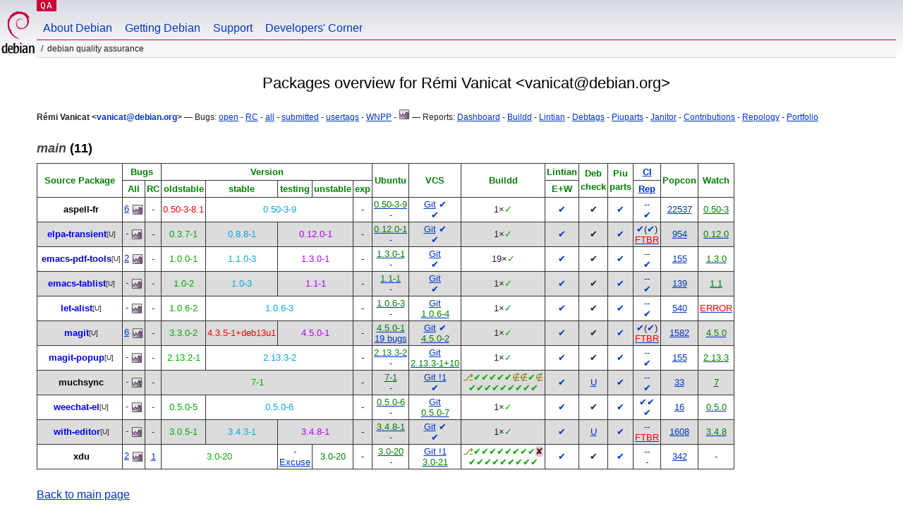

--- FILE ---
content_type: text/html; charset="utf-8"
request_url: https://qa.debian.org/developer.php?email=vanicat%40debian.org
body_size: 8343
content:
<!DOCTYPE HTML PUBLIC "-//W3C//DTD HTML 4.0 Transitional//EN">
<html>
<head>
  <meta http-equiv="Content-Type" content="text/html; charset=utf-8">
  <title>DDPO: Rémi Vanicat -- Debian Quality Assurance</title>
  <link rev="made" href="mailto:debian-qa@lists.debian.org">
  <link rel="shortcut icon" href="/favicon.ico">
  <link type="text/css" rel="stylesheet" href="https://www.debian.org/debian.css">
  <link rel="stylesheet" type="text/css" href="developer.css">
  <script type="text/javascript" src="sorttable.js"></script>
<script type="text/javascript" language="JavaScript">
function objectOver(x) {
  x.style.color="blue";
}
function objectOut(x) {
  x.style.color="black";
}
function collapse(x, txt){
  var oTemp=document.getElementById("text_"+x) ;
  var oClick=document.getElementById("click_"+x);
  if (oTemp.style.display=="block") {
    oTemp.style.display="none";
    oClick.innerHTML=txt+"&nbsp<small>(click to expand)<\/small><br>";
  } else {
    oTemp.style.display="block";
    oClick.innerHTML=txt+"&nbsp<small>(click to collapse)<\/small><br>";
  }
}
</script>
</head>
<body>
<div id="header">
	<div id="upperheader">
		<div id="logo">
			<a href="https://www.debian.org/" title="Debian Home"><img src="/Pics/openlogo-50.png" alt="Debian" width="50" height="61"></a>
		</div>
		<p class="section"><a href="/">QA</a></p>
	</div>
	<div id="navbar">
		<p class="hidecss"><a href="#inner">Skip Quicknav</a></p>
		<ul>
		   <li><a href="https://www.debian.org/intro/about">About Debian</a></li>
		   <li><a href="https://www.debian.org/distrib/">Getting Debian</a></li>
		   <li><a href="https://www.debian.org/support">Support</a></li>
		   <li><a href="https://www.debian.org/devel/">Developers'&nbsp;Corner</a></li>
		</ul>
	</div>
	<p id="breadcrumbs">Debian Quality Assurance</p>
</div>
<div id="content">
<h2 align="center">Packages overview for Rémi Vanicat &lt;vanicat@debian.org&gt;</h2>
<small><b>Rémi Vanicat &lt;<a href="?login=vanicat%40debian.org" class="dash">vanicat@debian.org</a>&gt;</b> &mdash; Bugs: <a href="https://bugs.debian.org/cgi-bin/pkgreport.cgi?which=maint&amp;data=vanicat%40debian.org&amp;archive=no&amp;raw=yes&amp;bug-rev=yes&amp;pend-exc=fixed&amp;pend-exc=done">open</a> - <a href="https://bugs.debian.org/cgi-bin/pkgreport.cgi?which=maint&amp;data=vanicat%40debian.org&amp;archive=no&amp;pend-exc=done&amp;sev-inc=critical&amp;sev-inc=grave&amp;sev-inc=serious">RC</a> - <a href="https://bugs.debian.org/cgi-bin/pkgreport.cgi?maint=vanicat%40debian.org">all</a> - <a href="https://bugs.debian.org/cgi-bin/pkgreport.cgi?submitter=vanicat%40debian.org">submitted</a> - <a href="https://udd.debian.org/cgi-bin/bts-usertags.cgi?user=vanicat%40debian.org">usertags</a> - <a href="wnpp.php?login=vanicat%40debian.org">WNPP</a> - <a href="https://qa.debian.org/data/bts/graphs/by-maint/vanicat%40debian.org.png"><img src="img/bug-graph.png" border="0" alt="Graph"></a> &mdash; Reports: <a href="https://udd.debian.org/dmd.cgi?email1=vanicat%40debian.org">Dashboard</a> - <a href="https://buildd.debian.org/status/package.php?p=vanicat%40debian.org&amp;comaint=yes">Buildd</a> - <a href="https://lintian.debian.org/reports/maintainer/vanicat%40debian.org.html">Lintian</a> - <a href="https://debtags.debian.org/reports/maint/vanicat@debian.org">Debtags</a> - <a href="https://piuparts.debian.org/sid/maintainer/v/vanicat%40debian.org.html">Piuparts</a> - <a href="https://janitor.debian.net/m/vanicat@debian.org">Janitor</a> - <a href="https://contributors.debian.org/contributor/vanicat%40debian.org/">Contributions</a> - <a href="https://repology.org/maintainer/vanicat@debian.org">Repology</a> - <a href="https://portfolio.debian.net/result?email=vanicat%40debian.org">Portfolio</a></small><h3><a name="main"><em>main</em> (11)</a></h3>
<table class="packagetable sortable" border="1" cellpadding="3" cellspacing="1" summary=""><thead><tr align="center"><th rowspan="2" colspan="2"><font color="green">Source&nbsp;Package</font></th>
<th rowspan="1" colspan="2"><font color="green">Bugs</font></th>
<th rowspan="1" colspan="5"><font color="green">Version</font></th>
<th rowspan="2" colspan="1"><font color="green">Ubuntu</font></th>
<th rowspan="2" colspan="1"><font color="green">VCS</font></th>
<th rowspan="2" colspan="1"><font color="green">Buildd</font></th>
<th rowspan="1" colspan="1"><font color="green">Lintian</font></th>
<th rowspan="2" colspan="1"><font color="green">Deb<br>check</font></th>
<th rowspan="2" colspan="1"><font color="green">Piu<br>parts</font></th>
<th rowspan="1" colspan="1"><font color="green"><a href="https://ci.debian.net" title="Continuous Integration/autopkgtest">CI</a></font></th>
<th rowspan="2" colspan="1"><font color="green">Popcon</font></th>
<th rowspan="2" colspan="1"><font color="green">Watch</font></th>
</tr>
<tr align="center"><th rowspan="1" colspan="1"><font color="green"><span title="All opened bugs">All</span></font></th>
<th rowspan="1" colspan="1"><font color="green"><span title="Release Critical bugs">RC</span></font></th>
<th rowspan="1" colspan="1"><font color="green"><span title="bookworm">oldstable</span></font></th>
<th rowspan="1" colspan="1"><font color="green"><span title="trixie">stable</span></font></th>
<th rowspan="1" colspan="1"><font color="green"><span title="forky">testing</span></font></th>
<th rowspan="1" colspan="1"><font color="green"><span title="sid">unstable</span></font></th>
<th rowspan="1" colspan="1"><font color="green"><span title="">exp</span></font></th>
<th rowspan="1" colspan="1"><font color="green"><span title="Errors+Warnings">E+W</span></font></th>
<th rowspan="1" colspan="1"><font color="green"><a href="https://tests.reproducible-builds.org" title="Reproducible builds">Rep</a></font></th>
</tr>
</thead><tr align="center"><td class="avatar_td"></td><td><b><a class="own_package" name="aspell-fr" href="https://tracker.debian.org/pkg/aspell-fr" title="French dictionary for aspell">aspell-fr</a></b><wbr><sup></sup></td>
<td><a class="a" href="https://bugs.debian.org/cgi-bin/pkgreport.cgi?src=aspell-fr">6</a>&nbsp;<a href="/data/bts/graphs/a/aspell-fr.png"><img style="display:inline; vertical-align:middle;" src="img/bug-graph.png" border="0" alt="Graph"></a></td>
<td><a class="dash" href="https://bugs.debian.org/cgi-bin/pkgreport.cgi?src=aspell-fr&amp;sev-inc=critical&amp;sev-inc=grave&amp;sev-inc=serious">-</a></td>
<td rowspan="1" colspan="1"><span class="nmu" title="oldstable: 25 Dec 2020 by Holger Levsen <holger@debian.org>">0.50-3-8.1</span></td>
<td rowspan="1" colspan="3"><span class="stable" title="stable: 01 Dec 2024 by Andreas Tille <tille@debian.org>">0.50-3-9</span></td>
<td rowspan="1" colspan="1">-</td>
<td><a class="uptodate" href="https://launchpad.net/ubuntu/+source/aspell-fr"><span class="uptodate" >0.50-3-9</span></a><br>
<a class="dash" href="https://bugs.launchpad.net/ubuntu/+source/aspell-fr">-</a></td>
<td><a href="https://salsa.debian.org/debian/aspell-fr" title="VCS Repository">Git</a>&nbsp;<a class="dash" href="https://salsa.debian.org/debian/aspell-fr/-/pipelines" title="CI pipeline status"><span class="dash" >✔</span></a><br>
<a class="dash" href="/cgi-bin/vcswatch?package=aspell-fr"><span class="dash" >✔</span></a></td>
<td><a class="buildd-state" href="https://buildd.debian.org/status/package.php?p=aspell-fr"><span class="buildd-summary-state" title="Package in good shape on 1 architecture">1×<span class="buildd-state buildd-state-Installed">✓</span></span></a></td>
<td><a class="dash" href="https://udd.debian.org/lintian?packages=aspell-fr">✔</a></td>
<td>✔</td>
<td><a class="dash" href="https://piuparts.debian.org/sid/source/a/aspell-fr.html" title="Passed in oldstable, testing, 
unstable and unknown">✔</a><br>
</td>
<td><a class="dash" href="https://ci.debian.net/packages/a/aspell-fr/testing/amd64/">-</a><a class="dash" href="https://ci.debian.net/packages/a/aspell-fr/unstable/amd64/">-</a><br>
<a class="dash" href="https://tests.reproducible-builds.org/debian/aspell-fr" title="reproducible: 0.50-3-9">✔</a></td>
<td sorttable_customkey="00022537"><a href="popcon.php?package=aspell-fr">22537</a></td>
<td><a href="/cgi-bin/watch?pkg=aspell-fr" title="up to date"><span class="uptodate" >0.50-3</span></a></td>
</tr>
<tr align="center" bgcolor="#dcdcdc"><td class="avatar_td"></td><td><b><a class="uploader" name="elpa-transient" href="https://tracker.debian.org/pkg/elpa-transient" title="Transient command menus">elpa-transient</a></b><wbr><sup><span title="2 co-maintainer(s)">[U]</span></sup></td>
<td><a class="dash" href="https://bugs.debian.org/cgi-bin/pkgreport.cgi?src=elpa-transient">-</a>&nbsp;<a href="/data/bts/graphs/e/elpa-transient.png"><img style="display:inline; vertical-align:middle;" src="img/bug-graph.png" border="0" alt="Graph"></a></td>
<td><a class="dash" href="https://bugs.debian.org/cgi-bin/pkgreport.cgi?src=elpa-transient&amp;sev-inc=critical&amp;sev-inc=grave&amp;sev-inc=serious">-</a></td>
<td rowspan="1" colspan="1"><span class="oldstable" title="oldstable: 06 Nov 2021 by Rémi Vanicat <vanicat@debian.org>">0.3.7-1</span></td>
<td rowspan="1" colspan="1"><span class="stable" title="stable: 04 May 2025 by Xiyue Deng <manphiz@gmail.com>">0.8.8-1</span></td>
<td rowspan="1" colspan="2"><span class="testing" title="testing: 03 Jan 2026 by Xiyue Deng <manphiz@gmail.com> (Uploader: debian-tag2upload@lists.debian.org)">0.12.0-1</span></td>
<td rowspan="1" colspan="1">-</td>
<td><a class="uptodate" href="https://launchpad.net/ubuntu/+source/elpa-transient"><span class="uptodate" >0.12.0-1</span></a><br>
<a class="dash" href="https://bugs.launchpad.net/ubuntu/+source/elpa-transient">-</a></td>
<td><a href="https://salsa.debian.org/emacsen-team/transient" title="VCS Repository">Git</a>&nbsp;<a class="dash" href="https://salsa.debian.org/emacsen-team/transient/-/pipelines" title="CI pipeline status"><span class="dash" >✔</span></a><br>
<a class="dash" href="/cgi-bin/vcswatch?package=elpa-transient"><span class="dash" >✔</span></a></td>
<td><a class="buildd-state" href="https://buildd.debian.org/status/package.php?p=elpa-transient"><span class="buildd-summary-state" title="Package in good shape on 1 architecture">1×<span class="buildd-state buildd-state-Installed">✓</span></span></a></td>
<td><a class="dash" href="https://udd.debian.org/lintian?packages=elpa-transient">✔</a></td>
<td>✔</td>
<td><a class="dash" href="https://piuparts.debian.org/sid/source/e/elpa-transient.html" title="Passed in oldstable, testing, 
unstable and unknown">✔</a><br>
</td>
<td><a class="dash" href="https://ci.debian.net/packages/e/elpa-transient/testing/amd64/">✔</a>(<a class="dash" href="https://ci.debian.net/packages/e/elpa-transient/unstable/amd64/">✔</a>)<br>
<a href="https://tests.reproducible-builds.org/debian/elpa-transient" title="FTBR: 0.12.0-1"><span class="error" >FTBR</span></a></td>
<td sorttable_customkey="00000954"><a href="popcon.php?package=elpa-transient">954</a></td>
<td><a href="/cgi-bin/watch?pkg=elpa-transient" title="up to date"><span class="uptodate" >0.12.0</span></a></td>
</tr>
<tr align="center"><td class="avatar_td"></td><td><b><a class="uploader" name="emacs-pdf-tools" href="https://tracker.debian.org/pkg/emacs-pdf-tools" title="Display and interact with pdf in Emacs">emacs-pdf-tools</a></b><wbr><sup><span title="3 co-maintainer(s)">[U]</span></sup></td>
<td><a class="a" href="https://bugs.debian.org/cgi-bin/pkgreport.cgi?src=emacs-pdf-tools">2</a>&nbsp;<a href="/data/bts/graphs/e/emacs-pdf-tools.png"><img style="display:inline; vertical-align:middle;" src="img/bug-graph.png" border="0" alt="Graph"></a></td>
<td><a class="dash" href="https://bugs.debian.org/cgi-bin/pkgreport.cgi?src=emacs-pdf-tools&amp;sev-inc=critical&amp;sev-inc=grave&amp;sev-inc=serious">-</a></td>
<td rowspan="1" colspan="1"><span class="oldstable" title="oldstable: 01 Mar 2023 by Aymeric Agon-Rambosson <aymeric.agon@yandex.com> (Uploader: dogsleg@debian.org)">1.0.0-1</span></td>
<td rowspan="1" colspan="1"><span class="stable" title="stable: 25 Jul 2024 by Sean Whitton <spwhitton@spwhitton.name>">1.1.0-3</span></td>
<td rowspan="1" colspan="2"><span class="testing" title="testing: 11 Jan 2026 by Xiyue Deng <manphiz@gmail.com> (Uploader: ricorambo@ricorambo.su)">1.3.0-1</span></td>
<td rowspan="1" colspan="1">-</td>
<td><a class="uptodate" href="https://launchpad.net/ubuntu/+source/emacs-pdf-tools"><span class="uptodate" >1.3.0-1</span></a><br>
<a class="dash" href="https://bugs.launchpad.net/ubuntu/+source/emacs-pdf-tools">-</a></td>
<td><a href="https://salsa.debian.org/emacsen-team/emacs-pdf-tools" title="VCS Repository">Git</a><br>
<a class="dash" href="/cgi-bin/vcswatch?package=emacs-pdf-tools"><span class="dash" >✔</span></a></td>
<td><a class="buildd-state" href="https://buildd.debian.org/status/package.php?p=emacs-pdf-tools"><span class="buildd-summary-state" title="Package in good shape on 19 architectures">19×<span class="buildd-state buildd-state-Installed">✓</span></span></a></td>
<td><a class="dash" href="https://udd.debian.org/lintian?packages=emacs-pdf-tools">✔</a></td>
<td>✔</td>
<td><a class="dash" href="https://piuparts.debian.org/sid/source/e/emacs-pdf-tools.html" title="Passed in oldstable, testing, 
unstable and unknown">✔</a><br>
</td>
<td><a class="dash" href="https://ci.debian.net/packages/e/emacs-pdf-tools/testing/amd64/">-</a><a class="dash" href="https://ci.debian.net/packages/e/emacs-pdf-tools/unstable/amd64/">-</a><br>
<a class="dash" href="https://tests.reproducible-builds.org/debian/emacs-pdf-tools" title="reproducible: 1.3.0-1">✔</a></td>
<td sorttable_customkey="00000155"><a href="popcon.php?package=emacs-pdf-tools">155</a></td>
<td><a href="/cgi-bin/watch?pkg=emacs-pdf-tools" title="up to date"><span class="uptodate" >1.3.0</span></a></td>
</tr>
<tr align="center" bgcolor="#dcdcdc"><td class="avatar_td"></td><td><b><a class="uploader" name="emacs-tablist" href="https://tracker.debian.org/pkg/emacs-tablist" title="tablist adds maks and filters to tabulated-list-mode">emacs-tablist</a></b><wbr><sup><span title="1 co-maintainer(s)">[U]</span></sup></td>
<td><a class="dash" href="https://bugs.debian.org/cgi-bin/pkgreport.cgi?src=emacs-tablist">-</a>&nbsp;<a href="/data/bts/graphs/e/emacs-tablist.png"><img style="display:inline; vertical-align:middle;" src="img/bug-graph.png" border="0" alt="Graph"></a></td>
<td><a class="dash" href="https://bugs.debian.org/cgi-bin/pkgreport.cgi?src=emacs-tablist&amp;sev-inc=critical&amp;sev-inc=grave&amp;sev-inc=serious">-</a></td>
<td rowspan="1" colspan="1"><span class="oldstable" title="oldstable: 26 Jan 2021 by David Bremner <bremner@debian.org>">1.0-2</span></td>
<td rowspan="1" colspan="1"><span class="stable" title="stable: 25 Jul 2024 by Sean Whitton <spwhitton@spwhitton.name>">1.0-3</span></td>
<td rowspan="1" colspan="2"><span class="testing" title="testing: 24 Dec 2025 by Arto Jantunen <viiru@debian.org>">1.1-1</span></td>
<td rowspan="1" colspan="1">-</td>
<td><a class="uptodate" href="https://launchpad.net/ubuntu/+source/emacs-tablist"><span class="uptodate" >1.1-1</span></a><br>
<a class="dash" href="https://bugs.launchpad.net/ubuntu/+source/emacs-tablist">-</a></td>
<td><a href="https://salsa.debian.org/emacsen-team/emacs-tablist" title="VCS Repository">Git</a><br>
<a class="dash" href="/cgi-bin/vcswatch?package=emacs-tablist"><span class="dash" >✔</span></a></td>
<td><a class="buildd-state" href="https://buildd.debian.org/status/package.php?p=emacs-tablist"><span class="buildd-summary-state" title="Package in good shape on 1 architecture">1×<span class="buildd-state buildd-state-Installed">✓</span></span></a></td>
<td><a class="dash" href="https://udd.debian.org/lintian?packages=emacs-tablist">✔</a></td>
<td>✔</td>
<td><a class="dash" href="https://piuparts.debian.org/sid/source/e/emacs-tablist.html" title="Passed in oldstable, testing, 
unstable and unknown">✔</a><br>
</td>
<td><a class="dash" href="https://ci.debian.net/packages/e/emacs-tablist/testing/amd64/">-</a><a class="dash" href="https://ci.debian.net/packages/e/emacs-tablist/unstable/amd64/">-</a><br>
<a class="dash" href="https://tests.reproducible-builds.org/debian/emacs-tablist" title="reproducible: 1.1-1">✔</a></td>
<td sorttable_customkey="00000139"><a href="popcon.php?package=emacs-tablist">139</a></td>
<td><a href="/cgi-bin/watch?pkg=emacs-tablist" title="up to date"><span class="uptodate" >1.1</span></a></td>
</tr>
<tr align="center"><td class="avatar_td"></td><td><b><a class="uploader" name="let-alist" href="https://tracker.debian.org/pkg/let-alist" title="let-bind values of an assoc-list by their names in Emacs Lisp">let-alist</a></b><wbr><sup><span title="1 co-maintainer(s)">[U]</span></sup></td>
<td><a class="dash" href="https://bugs.debian.org/cgi-bin/pkgreport.cgi?src=let-alist">-</a>&nbsp;<a href="/data/bts/graphs/l/let-alist.png"><img style="display:inline; vertical-align:middle;" src="img/bug-graph.png" border="0" alt="Graph"></a></td>
<td><a class="dash" href="https://bugs.debian.org/cgi-bin/pkgreport.cgi?src=let-alist&amp;sev-inc=critical&amp;sev-inc=grave&amp;sev-inc=serious">-</a></td>
<td rowspan="1" colspan="1"><span class="oldstable" title="oldstable: 01 Feb 2020 by Rémi Vanicat <vanicat@debian.org>">1.0.6-2</span></td>
<td rowspan="1" colspan="3"><span class="stable" title="stable: 25 Jul 2024 by Sean Whitton <spwhitton@spwhitton.name>">1.0.6-3</span></td>
<td rowspan="1" colspan="1">-</td>
<td><a class="uptodate" href="https://launchpad.net/ubuntu/+source/let-alist"><span class="uptodate" >1.0.6-3</span></a><br>
<a class="dash" href="https://bugs.launchpad.net/ubuntu/+source/let-alist">-</a></td>
<td><a href="https://salsa.debian.org/emacsen-team/let-alist" title="VCS Repository">Git</a><br>
<a class="vcs_NEW" href="/cgi-bin/vcswatch?package=let-alist"><span class="vcs_NEW" >1.0.6-4</span></a></td>
<td><a class="buildd-state" href="https://buildd.debian.org/status/package.php?p=let-alist"><span class="buildd-summary-state" title="Package in good shape on 1 architecture">1×<span class="buildd-state buildd-state-Installed">✓</span></span></a></td>
<td><a class="dash" href="https://udd.debian.org/lintian?packages=let-alist">✔</a></td>
<td>✔</td>
<td><a class="dash" href="https://piuparts.debian.org/sid/source/l/let-alist.html" title="Passed in oldstable, testing, 
unstable and unknown">✔</a><br>
</td>
<td><a class="dash" href="https://ci.debian.net/packages/l/let-alist/testing/amd64/">-</a><a class="dash" href="https://ci.debian.net/packages/l/let-alist/unstable/amd64/">-</a><br>
<a class="dash" href="https://tests.reproducible-builds.org/debian/let-alist" title="reproducible: 1.0.6-3">✔</a></td>
<td sorttable_customkey="00000540"><a href="popcon.php?package=let-alist">540</a></td>
<td><a href="/cgi-bin/watch?pkg=let-alist" title="In debian/watch no matching files for watch source
  https://elpa.gnu.org/packages/let-alist.html"><span class="error" >ERROR</span></a></td>
</tr>
<tr align="center" bgcolor="#dcdcdc"><td class="avatar_td"></td><td><b><a class="uploader" name="magit" href="https://tracker.debian.org/pkg/magit" title="Emacs interface for Git">magit</a></b><wbr><sup><span title="5 co-maintainer(s)">[U]</span></sup></td>
<td><a class="a" href="https://bugs.debian.org/cgi-bin/pkgreport.cgi?src=magit">6</a>&nbsp;<a href="/data/bts/graphs/m/magit.png"><img style="display:inline; vertical-align:middle;" src="img/bug-graph.png" border="0" alt="Graph"></a></td>
<td><a class="dash" href="https://bugs.debian.org/cgi-bin/pkgreport.cgi?src=magit&amp;sev-inc=critical&amp;sev-inc=grave&amp;sev-inc=serious">-</a></td>
<td rowspan="1" colspan="1"><span class="oldstable" title="oldstable: 24 Dec 2022 by Sean Whitton <spwhitton@spwhitton.name>">3.3.0-2</span></td>
<td rowspan="1" colspan="1"><span class="wrongversion" title="stable: 10 Nov 2025 by Xiyue Deng <manphiz@gmail.com>">4.3.5-1+deb13u1</span></td>
<td rowspan="1" colspan="2"><span class="testing" title="testing: 07 Jan 2026 by Xiyue Deng <manphiz@gmail.com>">4.5.0-1</span></td>
<td rowspan="1" colspan="1">-</td>
<td><a class="uptodate" href="https://launchpad.net/ubuntu/+source/magit"><span class="uptodate" >4.5.0-1</span></a><br>
<a href="https://bugs.launchpad.net/ubuntu/+source/magit">19&nbsp;bugs</a></td>
<td><a href="https://salsa.debian.org/emacsen-team/magit" title="VCS Repository">Git</a>&nbsp;<a class="dash" href="https://salsa.debian.org/emacsen-team/magit/-/pipelines" title="CI pipeline status"><span class="dash" >✔</span></a><br>
<a class="vcs_NEW" href="/cgi-bin/vcswatch?package=magit"><span class="vcs_NEW" >4.5.0-2</span></a></td>
<td><a class="buildd-state" href="https://buildd.debian.org/status/package.php?p=magit"><span class="buildd-summary-state" title="Package in good shape on 1 architecture">1×<span class="buildd-state buildd-state-Installed">✓</span></span></a></td>
<td><a class="dash" href="https://udd.debian.org/lintian?packages=magit">✔</a></td>
<td>✔</td>
<td><a class="dash" href="https://piuparts.debian.org/sid/source/m/magit.html" title="Passed in oldstable, testing, 
unstable and unknown">✔</a><br>
</td>
<td><a class="dash" href="https://ci.debian.net/packages/m/magit/testing/amd64/">✔</a>(<a class="dash" href="https://ci.debian.net/packages/m/magit/unstable/amd64/">✔</a>)<br>
<a href="https://tests.reproducible-builds.org/debian/magit" title="FTBR: 4.5.0-1"><span class="error" >FTBR</span></a></td>
<td sorttable_customkey="00001582"><a href="popcon.php?package=magit">1582</a></td>
<td><a href="/cgi-bin/watch?pkg=magit" title="up to date"><span class="uptodate" >4.5.0</span></a></td>
</tr>
<tr align="center"><td class="avatar_td"></td><td><b><a class="uploader" name="magit-popup" href="https://tracker.debian.org/pkg/magit-popup" title="Use popup like Magit">magit-popup</a></b><wbr><sup><span title="1 co-maintainer(s)">[U]</span></sup></td>
<td><a class="dash" href="https://bugs.debian.org/cgi-bin/pkgreport.cgi?src=magit-popup">-</a>&nbsp;<a href="/data/bts/graphs/m/magit-popup.png"><img style="display:inline; vertical-align:middle;" src="img/bug-graph.png" border="0" alt="Graph"></a></td>
<td><a class="dash" href="https://bugs.debian.org/cgi-bin/pkgreport.cgi?src=magit-popup&amp;sev-inc=critical&amp;sev-inc=grave&amp;sev-inc=serious">-</a></td>
<td rowspan="1" colspan="1"><span class="oldstable" title="oldstable: 14 Jan 2020 by Rémi Vanicat <vanicat@debian.org>">2.13.2-1</span></td>
<td rowspan="1" colspan="3"><span class="stable" title="stable: 25 Jul 2024 by Sean Whitton <spwhitton@spwhitton.name>">2.13.3-2</span></td>
<td rowspan="1" colspan="1">-</td>
<td><a class="uptodate" href="https://launchpad.net/ubuntu/+source/magit-popup"><span class="uptodate" >2.13.3-2</span></a><br>
<a class="dash" href="https://bugs.launchpad.net/ubuntu/+source/magit-popup">-</a></td>
<td><a href="https://salsa.debian.org/emacsen-team/magit-popup" title="VCS Repository">Git</a><br>
<a class="vcs_COMMITS" href="/cgi-bin/vcswatch?package=magit-popup"><span class="vcs_COMMITS" >2.13.3-1+10</span></a></td>
<td><a class="buildd-state" href="https://buildd.debian.org/status/package.php?p=magit-popup"><span class="buildd-summary-state" title="Package in good shape on 1 architecture">1×<span class="buildd-state buildd-state-Installed">✓</span></span></a></td>
<td><a class="dash" href="https://udd.debian.org/lintian?packages=magit-popup">✔</a></td>
<td>✔</td>
<td><a class="dash" href="https://piuparts.debian.org/sid/source/m/magit-popup.html" title="Passed in oldstable, testing, 
unstable and unknown">✔</a><br>
</td>
<td><a class="dash" href="https://ci.debian.net/packages/m/magit-popup/testing/amd64/">-</a><a class="dash" href="https://ci.debian.net/packages/m/magit-popup/unstable/amd64/">-</a><br>
<a class="dash" href="https://tests.reproducible-builds.org/debian/magit-popup" title="reproducible: 2.13.3-2">✔</a></td>
<td sorttable_customkey="00000155"><a href="popcon.php?package=magit-popup">155</a></td>
<td><a href="/cgi-bin/watch?pkg=magit-popup" title="up to date"><span class="uptodate" >2.13.3</span></a></td>
</tr>
<tr align="center" bgcolor="#dcdcdc"><td class="avatar_td"></td><td><b><a class="own_package" name="muchsync" href="https://tracker.debian.org/pkg/muchsync" title="synchronize maildirs and notmuch databases">muchsync</a></b><wbr><sup></sup></td>
<td><a class="dash" href="https://bugs.debian.org/cgi-bin/pkgreport.cgi?src=muchsync">-</a>&nbsp;<a href="/data/bts/graphs/m/muchsync.png"><img style="display:inline; vertical-align:middle;" src="img/bug-graph.png" border="0" alt="Graph"></a></td>
<td><a class="dash" href="https://bugs.debian.org/cgi-bin/pkgreport.cgi?src=muchsync&amp;sev-inc=critical&amp;sev-inc=grave&amp;sev-inc=serious">-</a></td>
<td rowspan="1" colspan="4"><span class="oldstable" title="oldstable: 22 Jan 2023 by Rémi Vanicat <vanicat@debian.org>">7-1</span></td>
<td rowspan="1" colspan="1">-</td>
<td><a class="uptodate" href="https://launchpad.net/ubuntu/+source/muchsync"><span class="uptodate" >7-1</span></a><br>
<a class="dash" href="https://bugs.launchpad.net/ubuntu/+source/muchsync">-</a></td>
<td><a href="https://salsa.debian.org/debian/muchsync" title="VCS Repository, 1 open merge request(s)">Git !1</a><br>
<a class="dash" href="/cgi-bin/vcswatch?package=muchsync"><span class="dash" >✔</span></a></td>
<td><a class="buildd-state" href="https://buildd.debian.org/status/package.php?p=muchsync"><span class="buildd-state buildd-state-Auto-Not-For-Us" title="Auto-Not-For-Us on all since 2017-12-05 11:50">⎇</span><span class="buildd-state buildd-state-Installed" title="Installed on alpha since 2024-03-10 15:26">✔</span><span class="buildd-state buildd-state-Installed" title="Installed on amd64 since 2024-03-10 03:42">✔</span><span class="buildd-state buildd-state-Installed" title="Installed on arm64 since 2026-01-20 19:20">✔</span><span class="buildd-state buildd-state-Installed" title="Installed on armhf since 2024-03-29 14:11">✔</span><span class="buildd-state buildd-state-Installed" title="Installed on hppa since 2024-04-24 21:55">✔</span><span class="buildd-state buildd-state-BD-Uninstallable" title="BD-Uninstallable on hurd-amd64 since 2023-10-26 12:36">∉</span><span class="buildd-state buildd-state-BD-Uninstallable" title="BD-Uninstallable on hurd-i386 since 2023-01-22 21:36">∉</span><span class="buildd-state buildd-state-Installed" title="Installed on i386 since 2024-03-10 00:13">✔</span><span class="buildd-state buildd-state-BD-Uninstallable" title="BD-Uninstallable on loong64 since 2025-12-19 10:45">∉</span><br /><span class="buildd-state buildd-state-Installed" title="Installed on m68k since 2024-04-13 23:01">✔</span><span class="buildd-state buildd-state-Installed" title="Installed on powerpc since 2025-02-25 22:55">✔</span><span class="buildd-state buildd-state-Installed" title="Installed on ppc64 since 2024-08-05 17:26">✔</span><span class="buildd-state buildd-state-Installed" title="Installed on ppc64el since 2024-03-09 20:31">✔</span><span class="buildd-state buildd-state-Installed" title="Installed on riscv64 since 2024-03-10 03:42">✔</span><span class="buildd-state buildd-state-Installed" title="Installed on s390x since 2024-03-10 03:42">✔</span><span class="buildd-state buildd-state-Installed" title="Installed on sh4 since 2024-03-14 11:56">✔</span><span class="buildd-state buildd-state-Installed" title="Installed on sparc64 since 2025-03-16 02:35">✔</span><span class="buildd-state buildd-state-Installed" title="Installed on x32 since 2024-03-10 16:56">✔</span></a></td>
<td><a class="dash" href="https://udd.debian.org/lintian?packages=muchsync">✔</a></td>
<td><a href="https://qa.debian.org/debcheck.php?dist=unstable&amp;package=muchsync" title="unstable">U</a></td>
<td><a class="dash" href="https://piuparts.debian.org/sid/source/m/muchsync.html" title="Passed in oldstable, testing, 
unstable and unknown">✔</a><br>
</td>
<td><a class="dash" href="https://ci.debian.net/packages/m/muchsync/testing/amd64/">-</a><a class="dash" href="https://ci.debian.net/packages/m/muchsync/unstable/amd64/">-</a><br>
<a class="dash" href="https://tests.reproducible-builds.org/debian/muchsync" title="reproducible: 7-1">✔</a></td>
<td sorttable_customkey="00000033"><a href="popcon.php?package=muchsync">33</a></td>
<td><a href="/cgi-bin/watch?pkg=muchsync" title="up to date"><span class="uptodate" >7</span></a></td>
</tr>
<tr align="center"><td class="avatar_td"></td><td><b><a class="uploader" name="weechat-el" href="https://tracker.debian.org/pkg/weechat-el" title="Chat via WeeChat&#039;s relay protocol in Emacs.">weechat-el</a></b><wbr><sup><span title="1 co-maintainer(s)">[U]</span></sup></td>
<td><a class="dash" href="https://bugs.debian.org/cgi-bin/pkgreport.cgi?src=weechat-el">-</a>&nbsp;<a href="/data/bts/graphs/w/weechat-el.png"><img style="display:inline; vertical-align:middle;" src="img/bug-graph.png" border="0" alt="Graph"></a></td>
<td><a class="dash" href="https://bugs.debian.org/cgi-bin/pkgreport.cgi?src=weechat-el&amp;sev-inc=critical&amp;sev-inc=grave&amp;sev-inc=serious">-</a></td>
<td rowspan="1" colspan="1"><span class="oldstable" title="oldstable: 19 Nov 2020 by Rémi Vanicat <vanicat@debian.org>">0.5.0-5</span></td>
<td rowspan="1" colspan="3"><span class="stable" title="stable: 26 Jul 2024 by Sean Whitton <spwhitton@spwhitton.name>">0.5.0-6</span></td>
<td rowspan="1" colspan="1">-</td>
<td><a class="uptodate" href="https://launchpad.net/ubuntu/+source/weechat-el"><span class="uptodate" >0.5.0-6</span></a><br>
<a class="dash" href="https://bugs.launchpad.net/ubuntu/+source/weechat-el">-</a></td>
<td><a href="https://salsa.debian.org/emacsen-team/weechat-el" title="VCS Repository">Git</a><br>
<a class="vcs_NEW" href="/cgi-bin/vcswatch?package=weechat-el"><span class="vcs_NEW" >0.5.0-7</span></a></td>
<td><a class="buildd-state" href="https://buildd.debian.org/status/package.php?p=weechat-el"><span class="buildd-summary-state" title="Package in good shape on 1 architecture">1×<span class="buildd-state buildd-state-Installed">✓</span></span></a></td>
<td><a class="dash" href="https://udd.debian.org/lintian?packages=weechat-el">✔</a></td>
<td>✔</td>
<td><a class="dash" href="https://piuparts.debian.org/sid/source/w/weechat-el.html" title="Passed in oldstable, testing, 
unstable and unknown">✔</a><br>
</td>
<td><a class="dash" href="https://ci.debian.net/packages/w/weechat-el/testing/amd64/">✔</a><a class="dash" href="https://ci.debian.net/packages/w/weechat-el/unstable/amd64/">✔</a><br>
<a class="dash" href="https://tests.reproducible-builds.org/debian/weechat-el" title="reproducible: 0.5.0-6">✔</a></td>
<td sorttable_customkey="00000016"><a href="popcon.php?package=weechat-el">16</a></td>
<td><a href="/cgi-bin/watch?pkg=weechat-el" title="up to date"><span class="uptodate" >0.5.0</span></a></td>
</tr>
<tr align="center" bgcolor="#dcdcdc"><td class="avatar_td"></td><td><b><a class="uploader" name="with-editor" href="https://tracker.debian.org/pkg/with-editor" title="call program using Emacs as $EDITOR">with-editor</a></b><wbr><sup><span title="2 co-maintainer(s)">[U]</span></sup></td>
<td><a class="dash" href="https://bugs.debian.org/cgi-bin/pkgreport.cgi?src=with-editor">-</a>&nbsp;<a href="/data/bts/graphs/w/with-editor.png"><img style="display:inline; vertical-align:middle;" src="img/bug-graph.png" border="0" alt="Graph"></a></td>
<td><a class="dash" href="https://bugs.debian.org/cgi-bin/pkgreport.cgi?src=with-editor&amp;sev-inc=critical&amp;sev-inc=grave&amp;sev-inc=serious">-</a></td>
<td rowspan="1" colspan="1"><span class="oldstable" title="oldstable: 19 Oct 2021 by Rémi Vanicat <vanicat@debian.org>">3.0.5-1</span></td>
<td rowspan="1" colspan="1"><span class="stable" title="stable: 03 Dec 2024 by Xiyue Deng <manphiz@gmail.com>">3.4.3-1</span></td>
<td rowspan="1" colspan="2"><span class="testing" title="testing: 08 Jan 2026 by Xiyue Deng <manphiz@gmail.com> (Uploader: debian-tag2upload@lists.debian.org)">3.4.8-1</span></td>
<td rowspan="1" colspan="1">-</td>
<td><a class="uptodate" href="https://launchpad.net/ubuntu/+source/with-editor"><span class="uptodate" >3.4.8-1</span></a><br>
<a class="dash" href="https://bugs.launchpad.net/ubuntu/+source/with-editor">-</a></td>
<td><a href="https://salsa.debian.org/emacsen-team/with-editor" title="VCS Repository">Git</a>&nbsp;<a class="dash" href="https://salsa.debian.org/emacsen-team/with-editor/-/pipelines" title="CI pipeline status"><span class="dash" >✔</span></a><br>
<a class="dash" href="/cgi-bin/vcswatch?package=with-editor"><span class="dash" >✔</span></a></td>
<td><a class="buildd-state" href="https://buildd.debian.org/status/package.php?p=with-editor"><span class="buildd-summary-state" title="Package in good shape on 1 architecture">1×<span class="buildd-state buildd-state-Installed">✓</span></span></a></td>
<td><a class="dash" href="https://udd.debian.org/lintian?packages=with-editor">✔</a></td>
<td><a href="https://qa.debian.org/debcheck.php?dist=unstable&amp;package=with-editor" title="unstable">U</a></td>
<td><a class="dash" href="https://piuparts.debian.org/sid/source/w/with-editor.html" title="Passed in oldstable, testing, 
unstable and unknown">✔</a><br>
</td>
<td><a class="dash" href="https://ci.debian.net/packages/w/with-editor/testing/amd64/">-</a><a class="dash" href="https://ci.debian.net/packages/w/with-editor/unstable/amd64/">-</a><br>
<a href="https://tests.reproducible-builds.org/debian/with-editor" title="FTBR: 3.4.8-1"><span class="error" >FTBR</span></a></td>
<td sorttable_customkey="00001608"><a href="popcon.php?package=with-editor">1608</a></td>
<td><a href="/cgi-bin/watch?pkg=with-editor" title="up to date"><span class="uptodate" >3.4.8</span></a></td>
</tr>
<tr align="center"><td class="avatar_td"></td><td><b><a class="own_package" name="xdu" href="https://tracker.debian.org/pkg/xdu" title="display the output of &quot;du&quot; in an X window">xdu</a></b><wbr><sup></sup></td>
<td><a class="a" href="https://bugs.debian.org/cgi-bin/pkgreport.cgi?src=xdu">2</a>&nbsp;<a href="/data/bts/graphs/x/xdu.png"><img style="display:inline; vertical-align:middle;" src="img/bug-graph.png" border="0" alt="Graph"></a></td>
<td><a class="a" href="https://bugs.debian.org/cgi-bin/pkgreport.cgi?src=xdu&amp;archive=no&amp;pend-exc=pending-fixed&amp;pend-exc=fixed&amp;pend-exc=done&amp;sev-inc=critical&amp;sev-inc=grave&amp;sev-inc=serious">1</a></td>
<td rowspan="1" colspan="2"><span class="oldstable" title="oldstable: 23 Aug 2019 by Rémi Vanicat <vanicat@debian.org>">3.0-20</span></td>
<td rowspan="1" colspan="1">-<br>
<a href="excuses.php?package=xdu">Excuse</a></td>
<td rowspan="1" colspan="1"><span class="unstable" title="unstable: 23 Aug 2019 by Rémi Vanicat <vanicat@debian.org>">3.0-20</span></td>
<td rowspan="1" colspan="1">-</td>
<td><a class="uptodate" href="https://launchpad.net/ubuntu/+source/xdu"><span class="uptodate" >3.0-20</span></a><br>
<a class="dash" href="https://bugs.launchpad.net/ubuntu/+source/xdu">-</a></td>
<td><a href="https://salsa.debian.org/debian/xdu" title="VCS Repository, 1 open merge request(s)">Git !1</a><br>
<a class="vcs_NEW" href="/cgi-bin/vcswatch?package=xdu"><span class="vcs_NEW" >3.0-21</span></a></td>
<td><a class="buildd-state" href="https://buildd.debian.org/status/package.php?p=xdu"><span class="buildd-state buildd-state-Auto-Not-For-Us" title="Auto-Not-For-Us on all since 2015-08-19 09:54">⎇</span><span class="buildd-state buildd-state-Installed" title="Installed on alpha since 2024-03-25 09:56">✔</span><span class="buildd-state buildd-state-Installed" title="Installed on amd64 since 2024-03-12 09:12">✔</span><span class="buildd-state buildd-state-Installed" title="Installed on arm64 since 2024-03-12 04:21">✔</span><span class="buildd-state buildd-state-Installed" title="Installed on armhf since 2024-03-14 03:21">✔</span><span class="buildd-state buildd-state-Installed" title="Installed on hppa since 2024-03-11 22:55">✔</span><span class="buildd-state buildd-state-Installed" title="Installed on hurd-amd64 since 2024-10-08 20:55">✔</span><span class="buildd-state buildd-state-Installed" title="Installed on hurd-i386 since 2024-03-12 11:16">✔</span><span class="buildd-state buildd-state-Installed" title="Installed on i386 since 2024-03-12 07:44">✔</span><span class="buildd-state buildd-state-Failed" title="Failed on loong64 since 2025-12-30 00:31">✘</span><br /><span class="buildd-state buildd-state-Installed" title="Installed on m68k since 2024-03-19 22:21">✔</span><span class="buildd-state buildd-state-Installed" title="Installed on powerpc since 2024-03-12 00:36">✔</span><span class="buildd-state buildd-state-Installed" title="Installed on ppc64 since 2024-03-11 23:06">✔</span><span class="buildd-state buildd-state-Installed" title="Installed on ppc64el since 2024-03-12 05:46">✔</span><span class="buildd-state buildd-state-Installed" title="Installed on riscv64 since 2024-03-12 05:16">✔</span><span class="buildd-state buildd-state-Installed" title="Installed on s390x since 2024-03-15 11:19">✔</span><span class="buildd-state buildd-state-Installed" title="Installed on sh4 since 2024-03-24 04:26">✔</span><span class="buildd-state buildd-state-Installed" title="Installed on sparc64 since 2024-03-18 05:12">✔</span><span class="buildd-state buildd-state-Installed" title="Installed on x32 since 2024-03-15 10:26">✔</span></a></td>
<td><a class="dash" href="https://udd.debian.org/lintian?packages=xdu">✔</a></td>
<td>✔</td>
<td><a class="dash" href="https://piuparts.debian.org/sid/source/x/xdu.html" title="Passed in oldstable, unstable 
and unknown">✔</a><br>
</td>
<td><a class="dash" href="https://ci.debian.net/packages/x/xdu/testing/amd64/">-</a><a class="dash" href="https://ci.debian.net/packages/x/xdu/unstable/amd64/">-</a><br>
<a class="dash" href="https://tests.reproducible-builds.org/debian/xdu">-</a></td>
<td sorttable_customkey="00000342"><a href="popcon.php?package=xdu">342</a></td>
<td>-</td>
</tr>

</table>
<p><a href="developer.php">Back to main page</a></p><span ><b>Display configuration:</b></span><div ><form method="GET" action="developer.php"><input type="hidden" name="set" value="yes">
<small><div class="small" ><b><em>You need to allow cookies if you want the configuration to be stored. If not, remember/bookmark the right URL that will be provided after submitting changes. </em></b>You can override the settings by providing an extra arg to the URL (e.g. &amp;buildd=1 if you want to display the buildd column). These args will not change the custom settings you defined before (the cookie is not modified).</div>
</small><div id="settings" class="small" ><div ><span class="head" >Co-maintained</span><br>
<font color="black">(&amp;comaint=)</font><br>
<font color="green"><input type="radio" name="comaint" value="yes" id="comaint-yes" checked><label for="comaint-yes">yes
</label>
<br>
<input type="radio" name="comaint" value="no" id="comaint-no"><label for="comaint-no">no
</label>
<br>
<input type="radio" name="comaint" value="only" id="comaint-only"><label for="comaint-only">only
</label>
<br>
</font></div>
<div ><span class="head" >Description</span><br>
<font color="black">(&amp;description=)</font><br>
<font color="green"><input type="radio" name="description" value="1" id="description-1"><label for="description-1">In separate column
</label>
<br>
<input type="radio" name="description" value="0" id="description-0" checked><label for="description-0">As source mouseover only</label>
<br>
</font></div>
<div ><span class="head" >Bugs</span><br>
<font color="black">(&amp;bugs=)</font><br>
<font color="green"><input type="radio" name="bugs" value="1" id="bugs-1"><label for="bugs-1">Show (1)
</label>
<br>
<input type="radio" name="bugs" value="0" id="bugs-0"><label for="bugs-0">Hide (0)
</label>
<br>
<input type="radio" name="bugs" value="2" id="bugs-2"><label for="bugs-2">Sum. (2)
</label>
<br>
<input type="radio" name="bugs" value="3" id="bugs-3" checked><label for="bugs-3">Sum.&amp;RC (3)
</label>
<br>
</font></div>
<div ><span class="head" >Version</span><br>
<font color="black">(&amp;version=)</font><br>
<font color="green"><input type="radio" name="version" value="oldoldstable" id="version-oldoldstable"><label for="version-oldoldstable">oldoldstable and newer
</label>
<br>
<input type="radio" name="version" value="oldstable" id="version-oldstable"><label for="version-oldstable">oldstable and newer
</label>
<br>
<input type="radio" name="version" value="stable" id="version-stable"><label for="version-stable">stable and newer
</label>
<br>
<input type="radio" name="version" value="testing" id="version-testing"><label for="version-testing">testing and newer
</label>
<br>
<input type="radio" name="version" value="unstable" id="version-unstable"><label for="version-unstable">unstable only
</label>
<br>
<input type="radio" name="version" value="experimental" id="version-experimental"><label for="version-experimental">experimental and unstable
</label>
<br>
</font></div>
<div ><span class="head" >VCS</span><br>
<font color="black">(&amp;vcs=)</font><br>
<font color="green"><input type="radio" name="vcs" value="1" id="vcs-1" checked><label for="vcs-1">Show
</label>
<br>
<input type="radio" name="vcs" value="0" id="vcs-0"><label for="vcs-0">Hide
</label>
<br>
</font></div>
<div ><span class="head" >Ubuntu</span><br>
<font color="black">(&amp;ubuntu=)</font><br>
<font color="green"><input type="radio" name="ubuntu" value="1" id="ubuntu-1" checked><label for="ubuntu-1">Show
</label>
<br>
<input type="radio" name="ubuntu" value="0" id="ubuntu-0"><label for="ubuntu-0">Hide
</label>
<br>
</font></div>
<div ><span class="head" >Excuses</span><br>
<font color="black">(&amp;excuses=)</font><br>
<font color="green"><input type="radio" name="excuses" value="1" id="excuses-1" checked><label for="excuses-1">Show
</label>
<br>
<input type="radio" name="excuses" value="0" id="excuses-0"><label for="excuses-0">Hide
</label>
<br>
</font></div>
<div ><span class="head" >Binary Package</span><br>
<font color="black">(&amp;bin=)</font><br>
<font color="green"><input type="radio" name="bin" value="1" id="bin-1"><label for="bin-1">Show
</label>
<br>
<input type="radio" name="bin" value="0" id="bin-0" checked><label for="bin-0">Hide
</label>
<br>
</font></div>
<div ><span class="head" >Buildd</span><br>
<font color="black">(&amp;buildd=)</font><br>
<font color="green"><input type="radio" name="buildd" value="1" id="buildd-1"><label for="buildd-1">Show (1)
</label>
<br>
<input type="radio" name="buildd" value="0" id="buildd-0"><label for="buildd-0">Hide (0)
</label>
<br>
<input type="radio" name="buildd" value="2" id="buildd-2" checked><label for="buildd-2">Detail (2)
</label>
<br>
</font></div>
<div ><span class="head" >Lintian</span><br>
<font color="black">(&amp;lintian=)</font><br>
<font color="green"><input type="radio" name="lintian" value="1" id="lintian-1" checked><label for="lintian-1">Show
</label>
<br>
<input type="radio" name="lintian" value="0" id="lintian-0"><label for="lintian-0">Hide
</label>
<br>
</font></div>
<div ><span class="head" >Debcheck</span><br>
<font color="black">(&amp;problems=)</font><br>
<font color="green"><input type="radio" name="problems" value="1" id="problems-1" checked><label for="problems-1">Show
</label>
<br>
<input type="radio" name="problems" value="0" id="problems-0"><label for="problems-0">Hide
</label>
<br>
</font></div>
<div ><span class="head" >Piuparts</span><br>
<font color="black">(&amp;piuparts=)</font><br>
<font color="green"><input type="radio" name="piuparts" value="1" id="piuparts-1" checked><label for="piuparts-1">Show
</label>
<br>
<input type="radio" name="piuparts" value="0" id="piuparts-0"><label for="piuparts-0">Hide
</label>
<br>
</font></div>
<div ><span class="head" >CI</span><br>
<font color="black">(&amp;ci=)</font><br>
<font color="green"><input type="radio" name="ci" value="1" id="ci-1" checked><label for="ci-1">Show
</label>
<br>
<input type="radio" name="ci" value="0" id="ci-0"><label for="ci-0">Hide
</label>
<br>
</font></div>
<div ><span class="head" >Popcon</span><br>
<font color="black">(&amp;popc=)</font><br>
<font color="green"><input type="radio" name="popc" value="1" id="popc-1" checked><label for="popc-1">Show
</label>
<br>
<input type="radio" name="popc" value="0" id="popc-0"><label for="popc-0">Hide
</label>
<br>
</font></div>
<div ><span class="head" >Watch</span><br>
<font color="black">(&amp;watch=)</font><br>
<font color="green"><input type="radio" name="watch" value="1" id="watch-1" checked><label for="watch-1">Show
</label>
<br>
<input type="radio" name="watch" value="0" id="watch-0"><label for="watch-0">Hide
</label>
<br>
</font></div>
<div ><span class="head" >Section</span><br>
<font color="black">(&amp;section=)</font><br>
<font color="green"><input type="radio" name="section" value="1" id="section-1"><label for="section-1">Show
</label>
<br>
<input type="radio" name="section" value="0" id="section-0" checked><label for="section-0">Hide
</label>
<br>
</font></div>
<div ><span class="head" >Ordering</span><br>
<font color="black">(&amp;ordering=)</font><br>
<font color="green"><input type="radio" name="ordering" value="0" id="ordering-0" checked><label for="ordering-0"><span class="tooltip" title="'Name' sorts by package name">Name (0)</span></label>
<br>
<input type="radio" name="ordering" value="1" id="ordering-1"><label for="ordering-1"><span class="tooltip" title="'Date' sorts by upload date (descending).">Date (1)</span></label>
<br>
<input type="radio" name="ordering" value="2" id="ordering-2"><label for="ordering-2"><span class="tooltip" title="'N./D.' sorts by name for main/contrib/non-free/n-f-fw packages and by date for other sections.">N./D. (2)</span></label>
<br>
<input type="radio" name="ordering" value="3" id="ordering-3"><label for="ordering-3"><span class="tooltip" title="'Section' sorts by sections first and by name secondly.">Section (3)</span></label>
</font></div>
<div ><span class="head" >Uploads</span><br>
<font color="black">(&amp;uploads=)</font><br>
<font color="green"><input type="radio" name="uploads" value="1" id="uploads-1" checked><label for="uploads-1">Show
</label>
<br>
<input type="radio" name="uploads" value="0" id="uploads-0"><label for="uploads-0">Hide
</label>
<br>
</font></div>
</div>
Additionally show packages: <input type="text" size="30" maxlength="80" name="packages">
 uploaders: <input type="text" size="30" maxlength="80" name="uploader">
<br>
<input type="submit" value="Submit">
</form>
<form method="GET" action="developer.php"><input type="hidden" name="reset" value="yes">
<input type="submit" value="Show all">
</form>
</div>
<br>
<span id="click_1" class="span_general" onmouseover='javascript:objectOver(this)' onmouseout='javascript:objectOut(this)' onclick='javascript:collapse(1,"<b>Help</b>")'><b>Help</b><small>&nbsp;(click to collapse)</small><br>
</span><div id="text_1" class="general" style='margin-left:0;display:block'><small>The description of the package is available as mouseover title from the package name.<br>
An asterisk (*) indicates the presence of co-maintainers (Uploaders: control field)<br>
<font color="blue">Blue</font> packages are co-maintained by this developer<br>
The 'Bugs' columns display the real number of bugs. If there are merged bugs, the total is in parentheses<br>
Version columns are color-coded, mouseover titles show more information:<br>
&nbsp;<span class="stable" >Cyan</span>: package in stable<br>
&nbsp;<span class="security" >Red</span>: package in stable security (not shown if also in stable)<br>
&nbsp;<span class="proposed-updates" >Dark blue</span>: package in stable proposed updates (not shown if also in stable security)<br>
&nbsp;<span class="proposed-updates-new" >Light blue</span>: package <a href="https://ftp-master.debian.org/proposed-updates.html">pending</a> for stable proposed updates (not shown if also in stable security)<br>
&nbsp;<span class="bpo" >Dark purple</span>: package on <a href="https://backports.debian.org/">backports</a><br>
&nbsp;<span class="testing" >Purple</span>: testing version<br>
&nbsp;<span class="unstable" >Green</span>: unstable version<br>
&nbsp;<span class="nmu" >Red</span>: non-maintainer upload<br>
&nbsp;<span class="new" >Grey</span>: version in <a href="https://ftp-master.debian.org/new.html">new</a><br>
&nbsp;<span class="incoming" >Orange</span>: version in <a href="https://incoming.debian.org/">incoming</a><br>
&nbsp;<span class="delayed" >Light Red</span>: version in <a href="https://ftp-master.debian.org/deferred.html">delayed</a><br>
Ubuntu column:<br>
&nbsp;&nbsp;<span class="uptodate" >green</span>: Ubuntu version is in sync with version in unstable<br>
&nbsp;&nbsp;<span class="behind" >magenta</span>: Ubuntu version is greater than version in unstable<br>
&nbsp;&nbsp;<span class="ahead" >navy blue</span>: Ubuntu version is lower than version in unstable<br>
The 'Popcon' column displays the maximal install count for any binary in the source package<br>
Watch column:<br>
&nbsp;&nbsp;<span class="uptodate" >green</span>: upstream found version is in sync with version in unstable/experimental<br>
&nbsp;&nbsp;<span class="behind" >magenta</span>: upstream found version is greater than version in unstable<br>
&nbsp;&nbsp;<span class="ahead" >navy blue</span>: upstream found version is lower than version in unstable (a bug in the watch file?)<br>
&nbsp;&nbsp;<font color="red">Error</font>: uscan had problems following the watch file<br>
The 'pending uploads' section shows packages uploaded/Changed-By this developer in incoming, new, and delayed<br>
The 'uploads' sections show all packages in the archive signed by this developer's key (NMUs, sponsored, QA uploads)<br>
<br>
</small></div>
<script type='text/javascript'> collapse(1,"<b>Help</b>"); </script>
<p><small>Updated: general information: Sat Jan 31 08:45:17 UTC 2026, projectb: Sat Jan 31 13:00:06 UTC 2026, bugs: Sat Jan 31 13:04:01 UTC 2026. Time needed to generate page: 0.02s<br>
<a href="https://salsa.debian.org/qa/qa">Git repository</a> | Report problems with DDPO to the <a href="https://bugs.debian.org/cgi-bin/pkgreport.cgi?pkg=qa.debian.org">qa.debian.org pseudopackage</a>.</small></p></div>
<div id="footer">
<hr class="hidecss">
<p>Back to the <a href="https://www.debian.org/">Debian Project homepage</a>.</p>
<hr>
<div id="fineprint">
  <p>To report a problem with the QA web site, file a bug on the
  <a href="https://bugs.debian.org/qa.debian.org">qa.debian.org pseudo-package</a>,
  or e-mail <a href="mailto:debian-qa@lists.debian.org">debian-qa@lists.debian.org</a>.
  For other contact information, see the Debian <a href="https://www.debian.org/contact">contact page</a>.</p>
<p>
Made by Igor Genibel, Christoph Berg, and others.<br>
Last generated on Sat May 25 20:40:54 2024 UTC
  <br>
  Copyright &copy; 1997-2015
 <a href="https://www.spi-inc.org/">SPI</a>; See <a href="https://www.debian.org/license" rel="copyright">license terms</a><br>
  Debian is a registered <a href="https://www.debian.org/trademark">trademark</a> of Software in the Public Interest, Inc.
</p>
</div>
</div> <!-- end footer -->
</div>
</body>
</html>
